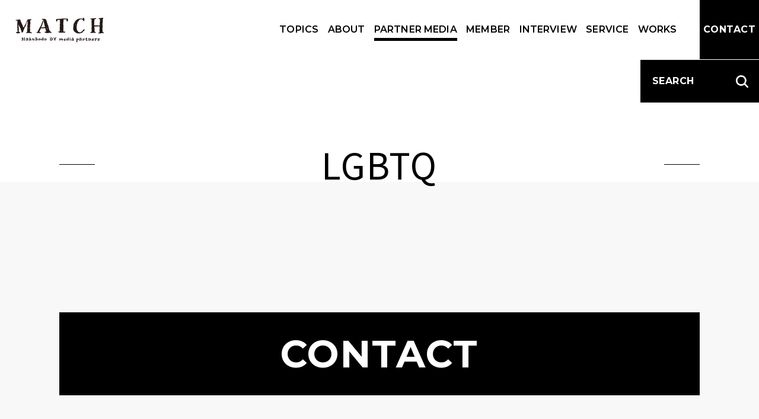

--- FILE ---
content_type: text/html; charset=UTF-8
request_url: https://hakuhodody-match.com/partner/lgbtq
body_size: 24933
content:

<!DOCTYPE html>
<html lang="ja" class="">
<head>
            <script async src="https://www.googletagmanager.com/gtag/js?id=UA-171038422-1"></script>
        <script>
            window.dataLayer = window.dataLayer || [];
            function gtag(){dataLayer.push(arguments);}
            gtag('js', new Date());

            gtag('config', 'UA-171038422-1');
        </script>

    
    <meta charset="utf-8">
    <link rel="apple-touch-icon" sizes="180x180" href="/apple-touch-icon.png">
    <link rel="icon" type="image/png" sizes="32x32" href="/favicon-32x32.png">
    <link rel="icon" type="image/png" sizes="16x16" href="/favicon-16x16.png">

    <meta http-equiv="X-UA-Compatible" content="IE=edge">
    <meta name="viewport" content="width=device-width, initial-scale=1">

    <!-- <link href="https://fonts.googleapis.com/css2?family=Montserrat:wght@600;700&family=Noto+Sans+JP&family=Sawarabi+Mincho&display=swap" rel="stylesheet"> -->
    <style>
.Loading {
  position: fixed;
  top: 0;
  left: 0;
  width: 100%;
  height: 100vh;
  z-index: 1000;
  display: flex;
  justify-content: center;
  align-items: center;
  pointer-events: none;
}

.Loading__img {
  width: 40px;
  height: 40px;
  border-radius: 20px 20px;
  border: 3px solid rgba(0, 0, 0, 0.5);
  border-bottom-color: transparent;

  animation-name: rotation;
  animation-duration: .6s;
  animation-timing-function: linear;
  animation-iteration-count: infinite;
}
    </style>

    <link rel="stylesheet" href="//hakuhodody-match.com/cms/wp-content/themes/match/assets/css/style.css?1145043464">

    
	<!-- This site is optimized with the Yoast SEO plugin v14.2 - https://yoast.com/wordpress/plugins/seo/ -->
	<title>LGBTQ - 博報堂DYメディアパートナーズ MATCH</title>
	<meta name="robots" content="index, follow" />
	<meta name="googlebot" content="index, follow, max-snippet:-1, max-image-preview:large, max-video-preview:-1" />
	<meta name="bingbot" content="index, follow, max-snippet:-1, max-image-preview:large, max-video-preview:-1" />
	<link rel="canonical" href="https://hakuhodody-match.com/partner/lgbtq" />
	<meta property="og:locale" content="ja_JP" />
	<meta property="og:type" content="article" />
	<meta property="og:title" content="LGBTQ - 博報堂DYメディアパートナーズ MATCH" />
	<meta property="og:url" content="https://hakuhodody-match.com/partner/lgbtq" />
	<meta property="og:site_name" content="博報堂DYメディアパートナーズ MATCH" />
	<meta property="og:image" content="https://hakuhodody-match.com/cms/wp-content/uploads/2020/07/ogp.png" />
	<meta property="og:image:width" content="1200" />
	<meta property="og:image:height" content="630" />
	<meta name="twitter:card" content="summary_large_image" />
	<script type="application/ld+json" class="yoast-schema-graph">{"@context":"https://schema.org","@graph":[{"@type":"WebSite","@id":"https://hakuhodody-match.com/#website","url":"https://hakuhodody-match.com/","name":"\u535a\u5831\u5802DY\u30e1\u30c7\u30a3\u30a2\u30d1\u30fc\u30c8\u30ca\u30fc\u30ba MATCH","description":"\u96d1\u8a8c\u7de8\u96c6\u90e8\u306e\u77e5\u898b\u3092\u3001\u30a2\u30a4\u30c7\u30a2\u306e\u767a\u706b\u70b9\u306b\u3059\u308b\u30bd\u30ea\u30e5\u30fc\u30b7\u30e7\u30f3\u30c1\u30fc\u30e0\u3001MATCH","potentialAction":[{"@type":"SearchAction","target":"https://hakuhodody-match.com/?s={search_term_string}","query-input":"required name=search_term_string"}],"inLanguage":"ja"},{"@type":"CollectionPage","@id":"https://hakuhodody-match.com/partner/lgbtq#webpage","url":"https://hakuhodody-match.com/partner/lgbtq","name":"LGBTQ - \u535a\u5831\u5802DY\u30e1\u30c7\u30a3\u30a2\u30d1\u30fc\u30c8\u30ca\u30fc\u30ba MATCH","isPartOf":{"@id":"https://hakuhodody-match.com/#website"},"inLanguage":"ja"}]}</script>
	<!-- / Yoast SEO plugin. -->


<link rel='stylesheet' id='contact-form-7-css'  href='https://hakuhodody-match.com/cms/wp-content/plugins/contact-form-7/includes/css/styles.css?ver=5.1.9' type='text/css' media='all' />
<link rel='stylesheet' id='contact-form-7-confirm-css'  href='https://hakuhodody-match.com/cms/wp-content/plugins/contact-form-7-add-confirm/includes/css/styles.css?ver=5.1' type='text/css' media='all' />
<script type='text/javascript' src='https://hakuhodody-match.com/cms/wp-includes/js/jquery/jquery.js?ver=1.12.4-wp'></script>
<script type='text/javascript' src='https://hakuhodody-match.com/cms/wp-includes/js/jquery/jquery-migrate.min.js?ver=1.4.1'></script>
</head>

<body class="archive tax-category_partner term-lgbtq term-338">
        
    <div class="Loading">
        <div class="Loading__img"></div>
    </div>

    <header class="Header">
        <h1 class="HeaderLogo">
            <a href="/">
                <img class="HeaderLogo__img" srcset="//hakuhodody-match.com/cms/wp-content/themes/match/assets/images/common/logo-match.png,
                    //hakuhodody-match.com/cms/wp-content/themes/match/assets/images/common/logo-match@2x.png 2x"
                    src="//hakuhodody-match.com/cms/wp-content/themes/match/assets/images/common/logo-match.png" alt="MATCH Hakuhodo DY media partners">
            </a>
        </h1>

        <nav class="Nav">
            <ul class="NavList">
                <li class="NavListItem " data-namespace="topics"><a href="/topics" class="NavListItem__a">TOPICS</a></li>
                <li class="NavListItem " data-namespace="about"><a href="/about" class="NavListItem__a">ABOUT</a></li>
                <li class="NavListItem NavListItem--current" data-namespace="partner"><a href="/partner" class="NavListItem__a">PARTNER MEDIA</a></li>
                <li class="NavListItem " data-namespace="member"><a href="/member" class="NavListItem__a">MEMBER</a></li>
                <li class="NavListItem " data-namespace="interview"><a href="/interview" class="NavListItem__a">INTERVIEW</a></li>
                <li class="NavListItem" data-namespace="service"><a href="/#service" class="NavListItem__a">SERVICE</a></li>
                <li class="NavListItem " data-namespace="works"><a href="/works" class="NavListItem__a">WORKS</a></li>
            </ul>
        </nav>

        <a href="/contact" class="BtnHeaderContact">
            <span>CONTACT</span>
        </a>

        <div class="SearchBox">
            <div class="SearchBox__label">SEARCH</div>
            <div class="SearchBox__input">
                <input type="text">
            </div>
            <button class="BtnSearchSubmit">
                <img src="//hakuhodody-match.com/cms/wp-content/themes/match/assets/images/common/icon--search.png" alt="">
            </button>
        </div>

    </header>
    <div class="SpMenu">
        <div class="SpMenuHeight">
            <div class="SpMenuContent">
                <div class="SpMenuContent__head">
                    <div class="HeaderLogo">
                        <a href="/">
                            <img class="HeaderLogo__img" srcset="//hakuhodody-match.com/cms/wp-content/themes/match/assets/images/common/logo-match--white.png,
                                //hakuhodody-match.com/cms/wp-content/themes/match/assets/images/common/logo-match--white@2x.png 2x"
                                src="//hakuhodody-match.com/cms/wp-content/themes/match/assets/images/common/logo-match--white.png" alt="MATCH Hakuhodo DY media partners">
                        </a>
                    </div>
                </div>

                <ul class="SpMenuList">
                    <li class="SpMenuListItem">
                        <a href="/topics">TOPICS</a>
                    </li>
                    <li class="SpMenuListItem">
                        <a href="/about">ABOUT</a>
                    </li>
                    <li class="SpMenuListItem">
                        <a href="/partner">PARTNER MEDIA</a>
                    </li>
                    <li class="SpMenuListItem">
                        <a href="/member">MEMBER</a>
                    </li>
                    <li class="SpMenuListItem">
                        <a href="/interview">INTERVIEW</a>
                    </li>
                    <li class="SpMenuListItem">
                        <a href="/#service">SERVICE</a>
                    </li>
                    <li class="SpMenuListItem">
                        <a href="/works">WORKS</a>
                    </li>
                    <li class="SpMenuListItem">
                        <a href="/contact">CONTACT</a>
                    </li>
                </ul>
                <div class="SpMenuSearch">
                    <div class="SpMenuSearch__title">TAG SEARCH</div>
                    <div class="SpMenuSearch__body">
                        <div class="SpMenuSearch__input">
                            <input type="text" id="SpMenuInput">
                        </div>
                        <button class="BtnSpSearch">
                        <img src="//hakuhodody-match.com/cms/wp-content/themes/match/assets/images/common/icon--search.png" alt="">
                        </button>
                    </div>
                </div>
            </div>

        </div>
    </div>

    <button class="BtnToggleMenu">
        <span class="BtnToggleMenuIcon">
            <span class="BtnToggleMenuIcon__row"></span>
            <span class="BtnToggleMenuIcon__row"></span>
            <span class="BtnToggleMenuIcon__row"></span>
        </span>
    </button>

    <main class="Main">
        <div class="wrapper" data-barba="wrapper">
<div data-barba="container" data-barba-namespace="partner">
    <div class="CommonWidth">
        <div class="CommonWidth__inner">
            <div class="CommonPageTitle">
                <h1 class="PageHeading PageHeading--ja">
                    LGBTQ                </h1>
            </div>
        </div>
    </div>

            
</div>


        </div><!-- / .wrapper -->
    </main>

    <div class="ConversionArea">
        <div class="CommonWidth">
            <div class="CommonWidth__inner">
                <a href="/contact" class="BtnConversionLink"><span>CONTACT</span></a>
            </div>
        </div>
    </div>

    <footer class="Footer">
        <div class="FooterLogo">
            <a href="/">
                <img class="FooterLogo__img" srcset="//hakuhodody-match.com/cms/wp-content/themes/match/assets/images/common/logo-match--white.png,
                    //hakuhodody-match.com/cms/wp-content/themes/match/assets/images/common/logo-match--white@2x.png 2x"
                    src="//hakuhodody-match.com/cms/wp-content/themes/match/assets/images/common/logo-match--white.png" alt="MATCH Hakuhodo DY media partners">
            </a>
        </div>
        <nav class="FooterNav">
            <ul class="FooterNavList">
                <li class="FooterNavListItem"><a href="/topics" class="FooterNavListItem__a">TOPICS</a></li>
                <li class="FooterNavListItem"><a href="/about" class="FooterNavListItem__a">ABOUT</a></li>
                <li class="FooterNavListItem"><a href="/partner" class="FooterNavListItem__a">PARTNER MEDIA</a></li>
                <li class="FooterNavListItem"><a href="/member" class="FooterNavListItem__a">MEMBER</a></li>
                <li class="FooterNavListItem"><a href="/interview" class="FooterNavListItem__a">INTERVIEW</a></li>
                <li class="FooterNavListItem"><a href="/#service" class="FooterNavListItem__a">SERVICE</a></li>
                <li class="FooterNavListItem"><a href="/works" class="FooterNavListItem__a">WORKS</a></li>
                <li class="FooterNavListItem"><a href="/contact" class="FooterNavListItem__a">CONTACT</a></li>
            </ul>
        </nav>
    </footer>

    <div class="Transition">
        <div class="Transition__back"></div>
        <div class="Transition__front"></div>
    </div>

    <div class="check-res"></div>

    
    <div class="PreloadWebfont">
        #
        ＆＆Premium2023年、日本人の過半数は50歳以上に2050年20代20代後半～40代前半の女性20代男子2度のホームベーカリーブーム仕掛人30代365日Vゾーン40代メンズ40歳からの投資50代50代コーデ50代のおしゃれ50代の髪型50代ヘアスタイル50歳代女性富裕層60代コラボ服60代マーケティング60歳代女性富裕層AERAAERA STYLE MAGAZINEAIAR・VR(ミラーワールド)BBQBE-PALBeginbetter lifeBicycle ClubBITEKICasa BRUTUSCCCCD・レコードCHANTOCHANTO WEBCSRCSR活動DELISH KITCHENDIMEDIYECéclateclatmagainejpESGEVEVENFIGAROFRaUFXGO OUTJマダムJマダムのおしゃれKADOKAWAKazikodomoeLaLa BeginLEONMAQUIAMAQUIA ONLINEMartMEN'S NON-NOMEN’S  EXMERYmi-molletMOENBANewsweekNewtypeNumberOggiOLOLが好きなエンターテインメントOZmallPEAKSPenPriPriパレットReライフ.netRolling Stone JapanSafariSDGsSEXsippoSNSSNSキャンペーンSPURSPUR.jpSUVTarzanTIMELINETOKYO CALENDERVERYVODWEBWEBザテレビジョンWEBマンガWIREDYoutubeZ世代アーティストアートアーリーアダプターアーリーマジョリティアイデアアイドルアウトドアアウトドア・キャンプアエラアエラスタイルマガジンアクティブシニアアスペルガー症候群アスリートあそびアッパーアニソンアニメアフターコロナアプリアプリデータ活用アマプラアメリカアラフィーアンチエイジングアンドアンドプレミアムあんふぁんイーブンいいモノイタリアイノベーションイベントイベント事業イン⇄アウトインクルーシブ教育インスタグランマインタビューインテリアインフルエンサーウィスキーウェディングヴェリーウェルビーイングエグゼクティブエグゼクティブアカデミーエグゼティブライフエクラエクラ売れエクラ華組エコエシカルエステエッセイエブリーエンターテインメントエンタメエンパワメントオーガニックオーガニックコスメおうちキャンプおうち時間おじさんオズモールオッジおでかけ体験おもてなしおもてなしごはんオリンピックオンオフ兼用オンラインサロンお取り寄せお弁当レシピお洒落ゴルファーお笑いお酒お金お金じゃなくてセンスですカーサブルータスガジェットカジュアルの着こなしカヌーカリフォルニアカルチャーカルチャースクールきちんと見えるキッチン雑貨きものキャラクターキャリアキャンピングカーキャンプぎゅってキレイきれいめファッショングッズグッドプライスクラウドファンディングクラシックグラビアクラフトグランピングクルーザークルマグルメグレーゾーンゲームケアシニアゴーアウトコーチングコスメコスメサンプリングこだわりこどもコドモエコミュニティゴルフゴルフビジネスこれさえあればコロナ時代の働き方コンサバコンデナストサイエンスサイクリングサイレントマジョリティサスティナブルザテレビジョンサファリサブカルサブスクサライサライ.jpサラリーマンサラリーマンのホンネサロンサンキュ！シェアシェフシッポシニアジャケパンシャンパンシュプールショッピングショップシルバーヘアスーツスーツオブザイヤースイーツスキンケアスターツ出版スタンダードステータスストリーミングストレッチスパ！スポーツスポーツビジネスずぼらずぼらメイクセカンドキャリアセカンドライフセレクトショップソロキャンソロトレッキングターザンダイエットダイバーシティダイムタイムラインダウニーで床を拭くタバコたまごクラブたまひよタワーマンションチームJマダムちょい不良ツギノジダイデートディープテックテイクアウトていねいな暮らしディンクステクノロジーデザインデザイン・グラフィックデリッシュキッチンデリバリーテレビテントテント泊トモニテドラマトレーニングトレンドなかまぁるナチュラルライフナンバーニュースニュースタンダードニュータイプネオクリーン男子ネコ・パブリッシングネトフリハイキングバイシクルクラブハイジュエリーハイスペックバスケバッグハッピーエイジングパティシエパパの育児パリバリキャリパリジェンヌハワイハンドメイドピークスビーパルビールビギンビギンマーケットビジネスビジネスの着こなしビジネスパーソンビジネスマンビストロビューティーひよこクラブファッションファミリーファミリーキャンプファミリーマーケットフィガロフィギュアスケートフェスフェムテックブッシュクラフトフューチャーズ・リテラシー(未来のリテラシー)ブライダルフラウフラリーマンフランスブランドブランドアイテムブランド研究プリプリパレットプレイリストフレイルプレジャーボートプログラミング教育ベーシックペットオーナーベネッセベランピングヘルスケアボーイな女ほっと一息ホテルホンモノマートマウンテンギアマウンテンバイクマガジンハウスマキアマタニティコーデマナーマネーマネジメントママママの元気が家族の元気マママーケティングママ友マリーナマリンスポーツマンガミーハースポーツ観戦ミツキのヤミツキミドルエイジミドルシニアミモレミュージシャンメディアメリーメンズ・エグゼクティブメンズコスメメンズノンノメンズノンノモデルメンズライクメンズ美容メンテナンスメンノンモードの冒険モエモテるオヤジモデルの私服モノモノ作りの現場モノ語りモバイルやりくりヤングケアラーユニクロユニセックスヨットライブライブコマースライフシフトライフスタイルライフハックラグジュアリーラグジュアリーライフラグジュアリー美容ララビギンランランドスケープランドネリアルファッションリクルーティングリサーチリッチリノベリモートワークリモートワークあるあるリライフネットルールルクルーゼをファッションアイテムに変えたレオンレシピレストランレモンローカルロードバイクローリングストーンロングトレイルワーママワイヤードワイン一汁一菜一流一生もの三ツ中三ツ中 菜津美三世代三栄三浦三浦一夫上野上野拓朗不動産世界世界文化社中国中央公論新社中学受験中小企業中年主婦主婦と生活社九州乳幼児予約サービス事業承継五十嵐五十嵐真奈京都人人工知能・AI今尾今尾朝子今川今川 綾音介護介護サービス介護ポストセブン介護予防介護従事者（ケアワーカー）介護施設紹介介護食仕事仕事・キャリア仕事も育児もMyStyle仮想通貨仲のいい夫婦伊藤伊藤かおり会社員伝統工芸住まい住宅佐藤佐藤安那保育保育の悩み保育園保育士保護者個性健康健康法傑作モノ働き方働くMartミセス働く人働く女性元祖コストコＩＫＥＡの伝道師光文社光木光木拓也児童文学共働き共創兵庫兵庫真帆子内田さやか写真出世出会い出前授業出産別注別注商品副業加藤加藤由盛動画化粧品開発北欧北海道医療千葉千葉由希子半径5ｍの幸せ収納収納上手受験名もなき家事名作品格カジュアル商品化困りごと園児在宅介護地域包括ケア地方創生地方移住地方自治体塩谷塩谷 薫声優夕食外交多様性夜の街大人カジュアル大人の服好き大人男女天体観測夫夫婦夫婦の取扱説明書夫婦の役割分担女性女性の生き方好印象好感度妊娠妊娠・からだ妊娠・出産妊活妊活たまごクラブ妊活の教科書婚活婚活をナナメから婦人公論婦人公論 女性の生き方研究所嫌われないおじさん子ども子どもの健康子育て学校学習障害安くていいモノ安田安田 典人定番定番名品宝島社家事家事・育児家事代行サービス家庭家庭画報家庭菜園家族家族の介護家電家飲み富裕層富裕層コミニティ富貴富貴大輔専属モデル小学生小学生のトレンド小学生の子を持つ親小学館小松小松伸司小説展覧会山口山口博久山本山本晃弘山本沙織山登り山際山際健太岡崎岡﨑奈穂子川良川良咲子工藤工藤佳子平山平山彩子平澤平澤香苗年収年金幸せな生活幼児教育幼稚園店頭サイネージ店頭誘導庭建築復職準備恋愛恋愛・結婚恋活悩み意識の高い人戸田戸田 史手作り手土産扶桑社投機投資拠り所は読者のインサイト持続可能掃除政治教育文藝春秋料理新しい美容の価値観新聞メディア旅旅行会社日之出出版日本の文化日用品日紫喜日紫喜 康一郎昆虫採集星野星野学映画昼膳時短時短美容時計時計Begin時間のやりくり暮らし有路有路直生服好き朝日中高生新聞朝日学生新聞社朝日小学生新聞朝日新聞出版朝日新聞社朝比奈朝比奈耕太朝食未就学児未来本田本田 麻己本音杉本杉本崇東カレ東京カレンダー東京すくすく東京の街東京女性マーケティング東京新聞松島松島倫明松浦松浦祐子根岸根岸英行格好いいオトナ桃屋の辛そうで辛くないラー油を発掘森森田森田智美森祐美植村植村 浩志楽器榊原榊原達弥横山横山恵子歌舞伎母と娘気になる子水上水上貴夫沢木沢木 拓也注意欠如・多動症洋楽洗えるワンピース洗濯海消費者インサイト研究港区港区おじさん港区女子源嶋源嶋さやか演劇漫画焚き火父親の育児特別な経験特別支援教育犬犬飼犬飼孝司独身猫献立王道環境・エコロジー生き方生地生活情報生活習慣生涯の趣味男子美容療育癒し発達発達凸凹発達支援発達障害登山白泉社相続相続会議着こなし着回し1週間知育知育遊び石井石井洋磯崎磯崎こず恵社交神下神下敬子私らしい結婚私らしさ竹下竹下充筋トレ節税米谷米谷明子糖質OFF素敵なあの人終活経営者経済結婚絵本絶景遺産美味遺産美女美容美的美的.com美食老後資金育児育成腕乗せ腕時計自然自然観察自転車自閉スペクトラム症自閉症舵舵社芝崎芝崎信明花英語コンテンツ菅原菅原千遥菊池菊池功落語薪ストーブ藤森藤森三奈裏技複業西尾西尾洋一西海岸親の介護親子角角清人評判のいい服認知症読売グループ読者モデル講談社豪邸買い物資産資産運用超富裕層車中泊軽井沢近藤近藤多喜子逆転美容通信販売通勤通勤コーデ週刊SPA!運動違いのわかる女邦楽都市・スマートシティ配信酒金沢鈴木鈴木貴子鉄道長内長内育子門野門野隆関関和子関龍彦障害隠れ家集英社雑誌雑貨雨の日の過ごし方音楽額額奈緒子願望実現ビューティ食事会食育飲む日焼け止め高所得高級麻坂麻坂博史    </div>


    <script
  crossorigin="anonymous"
  src="https://polyfill.io/v3/polyfill.min.js?features=default%2CArray.prototype.find%2CIntersectionObserver"
></script>

    <script src="https://ajax.googleapis.com/ajax/libs/webfont/1.6.26/webfont.js"></script>
    <script>
        WebFont.load({
            google: {
                families: ['Montserrat:600,700', 'Noto+Sans+JP', 'Sawarabi+Mincho']
            }
        });
    </script>


    <script type="text/javascript"><!--
    window.url_website = "//hakuhodody-match.com";
    window.url_template = "//hakuhodody-match.com/cms/wp-content/themes/match";
    // -->
    </script>
    <script src="//hakuhodody-match.com/cms/wp-content/themes/match/assets/js/app.js"></script>
    
<script type='text/javascript'>
/* <![CDATA[ */
var wpcf7 = {"apiSettings":{"root":"https:\/\/hakuhodody-match.com\/wp-json\/contact-form-7\/v1","namespace":"contact-form-7\/v1"}};
/* ]]> */
</script>
<script type='text/javascript' src='https://hakuhodody-match.com/cms/wp-content/plugins/contact-form-7/includes/js/scripts.js?ver=5.1.9'></script>
<script type='text/javascript' src='https://hakuhodody-match.com/cms/wp-includes/js/jquery/jquery.form.min.js?ver=4.2.1'></script>
<script type='text/javascript' src='https://hakuhodody-match.com/cms/wp-content/plugins/contact-form-7-add-confirm/includes/js/scripts.js?ver=5.1'></script>
</body>
</html>

--- FILE ---
content_type: text/css
request_url: https://hakuhodody-match.com/cms/wp-content/themes/match/assets/css/style.css?1145043464
body_size: 49682
content:
@charset "UTF-8";html{margin:0;padding:0;outline:0;border:0;background:0 0;vertical-align:baseline;font-weight:400;font-size:62.5%;line-height:1}abbr,address,article,aside,audio,blockquote,body,canvas,caption,cite,code,dd,del,details,dfn,div,dl,dt,em,fieldset,figcaption,figure,footer,form,h1,h2,h3,h4,h5,h6,header,hgroup,i,iframe,ins,kbd,label,legend,li,mark,menu,nav,object,ol,p,pre,q,samp,section,small,span,sub,summary,sup,table,tbody,td,tfoot,th,thead,time,tr,ul,var,video{margin:0;padding:0;outline:0;border:0;background:0 0;vertical-align:baseline;font-weight:400;font-size:100%}img{margin:0;padding:0;outline:0;border:0;background:0 0;vertical-align:bottom;font-size:100%}article,aside,details,figcaption,figure,footer,header,hgroup,menu,nav,section{display:block}ol,ul{list-style:none}blockquote,q{quotes:none}blockquote:after,blockquote:before{content:'';content:none}q:after,q:before{content:'';content:none}a{margin:0;padding:0;background:0 0;text-decoration:none;font-size:100%}a img{border:none}a:focus{outline:0}button:focus{outline:0}ins{background-color:#ff9;color:#000;text-decoration:none}mark{background-color:#ff9;color:#000;font-weight:700;font-style:italic}del{text-decoration:line-through}abbr[title],dfn[title]{border-bottom:1px dotted;cursor:help}table{border-spacing:0;border-collapse:collapse}hr{display:block;margin:1em 0;padding:0;height:1px;border:0;border-top:1px solid #ccc}table{border-collapse:collapse;border-spacing:0}fieldset,img{border:0}address,caption,cite,code,dfn,em,th,var{font-style:normal;font-weight:400}*{box-sizing:border-box}a{color:#000}button{cursor:pointer;border-radius:0;border:none;padding:0;margin:0}input{margin:0;padding:0}@keyframes rotation{0%{transform:rotate(0)}50%{transform:rotate(180deg)}100%{transform:rotate(360deg)}}html{font-size:62.5%;height:100%}body{font-size:14px;font-size:1.4rem;background-color:#fff;color:#000;height:100%;letter-spacing:.12em;-webkit-font-smoothing:antialiased;-moz-osx-font-smoothing:grayscale;-webkit-text-size-adjust:none;overflow-x:hidden;overflow-y:scroll;margin:0;padding:0;text-align:left}button{background:0 0}.show-pc{display:block}@media screen and (max-width:970px){.show-pc{display:none}}.show-sp{display:none}@media screen and (max-width:970px){.show-sp{display:block}}p{font-size:2rem}.img-lazy,.img-lazy-hide{opacity:0;transition:opacity .5s cubic-bezier(.445,.05,.55,.95)}.img-lazy-hide.loaded,.img-lazy.loaded{opacity:1}.font-size-32{font-size:32px;font-size:3.2rem}.font-size-22{font-size:22px;font-size:2.2rem}.font-size-20{font-size:20px;font-size:2rem}.font-size-18{font-size:18px;font-size:1.8rem}.font-size-16{font-size:16px;font-size:1.6rem}.font-size-12{font-size:12px;font-size:1.2rem}.font-def,body{font-family:'Sawarabi Mincho',serif}.MiniTag,.PreloadWebfont,.Tag,.TagListSmall span,.font-sans{font-family:'Noto Sans JP',sans-serif}.Copyright,.FooterNavListItem__a,.NavListItem__a,.font-montserrat--regular{font-family:Montserrat,sans-serif;font-weight:600;letter-spacing:.01em;font-style:normal}.ArticleBlock__title span,.BtnConversionLink span,.BtnHeaderContact span,.BtnPager span,.BtnRect span,.CenterHeading__inner,.CreditListItem__potition,.Date,.Form input[type=button],.Form input[type=submit],.Form label,.Form label span,.GridItemClient__title,.GridLink span,.PageHeading,.RTE ol li::before,.RectHeading span,.SearchBox__label,.ServiceListItem__index,.SpMenuListItem a,.SpMenuSearch__title,.TagListSmall__title,.font-montserrat--bold{font-family:Montserrat,sans-serif;font-weight:700;letter-spacing:.03em;font-style:normal}.Tag{color:#233d91;font-size:48px;line-height:1;position:relative}.Tag:not([data-touch]):hover .Tag__hover{width:100%;transition:width .3s cubic-bezier(.19,1,.22,1)}@media screen and (max-width:970px){.Tag{font-size:24px}}.Tag__text{position:relative;display:block;padding:5px 25px 10px 8px;white-space:nowrap}@media screen and (max-width:970px){.Tag__text{padding:3px 12px 5px 4px}}.Tag__hover{background-color:#233d91;position:absolute;top:0;left:0;width:0;overflow:hidden;height:100%;display:block;transition:width .4s cubic-bezier(1,0,0,1);pointer-events:none}.Tag__hover .MiniTag__text,.Tag__hover .Tag__text{color:#fff}.TagCloudSimple{margin-left:-5px;margin-right:-5px;margin-bottom:-8px;display:flex;flex-wrap:wrap;justify-content:flex-start}.MiniTag{display:block;position:relative;margin-right:9px;margin-bottom:8px;font-size:1.8rem;line-height:1;letter-spacing:.05em}.MiniTag:not([data-touch]):hover .Tag__hover{width:100%;transition:width .3s cubic-bezier(.19,1,.22,1)}@media screen and (max-width:970px){.MiniTag{font-size:1rem;margin-right:3px;margin-bottom:4px;letter-spacing:.04em}}.MiniTag__text{white-space:nowrap;position:relative;display:inline-block;padding:5px}@media screen and (max-width:970px){.MiniTag__text{padding:3px}}.MiniTag--current{pointer-events:none}.MiniTag--current .Tag__hover{width:100%}.Pager{display:flex;justify-content:space-between;margin-top:88px;margin-bottom:100px;align-items:center}@media screen and (max-width:970px){.Pager{margin-top:50px;margin-bottom:50px}}.Pager--no-paging{margin-top:0}.Article+.Pager{margin-top:113px}@media screen and (max-width:970px){.Article+.Pager{margin-top:65px}}.Related+.Pager{margin-top:182px}@media screen and (max-width:970px){.Related+.Pager{margin-top:50px}}.Related--partner+.Pager{margin-top:150px}@media screen and (max-width:970px){.Related--partner+.Pager{margin-top:50px}}.BtnPager{display:inline-block;width:480px;height:70px;line-height:70px;background-color:#fff;text-align:center;position:relative}.BtnPager::before{content:'';display:block;position:absolute;left:0;top:0;width:0;height:100%;background-color:#000;transition:width .4s cubic-bezier(.19,1,.22,1)}.BtnPager span{font-size:2.4rem;color:#000;position:relative}.BtnPager::after{content:'';display:block;position:absolute;box-sizing:border-box;top:0;left:0;width:100%;height:100%;pointer-events:none;border:1px solid #000}@media screen and (max-width:1312px){.BtnPager{width:36.58537vw}}.BtnPager:not([data-touch]):hover::before{transition:width .2s cubic-bezier(.19,1,.22,1);width:100%}.BtnPager:not([data-touch]):hover span{transition:color .2s cubic-bezier(.19,1,.22,1);color:#fff}@media screen and (max-width:970px){.BtnPager{width:140px;height:35px;line-height:33px}.BtnPager span{font-size:1rem}}.BtnPager--disabled{opacity:0;pointer-events:none}.BtnPagerCenter{width:50px;height:50px;display:block;position:relative}@media screen and (max-width:970px){.BtnPagerCenter{transform:scale(.5)}}.BtnPagerCenter__row{display:block;width:100%;height:11px;position:absolute;left:0}.BtnPagerCenter__row:first-child{top:0}.BtnPagerCenter__row:nth-child(2){top:20px}.BtnPagerCenter__row:last-child{bottom:0;height:10px}.BtnPagerCenter__row::after,.BtnPagerCenter__row::before{content:'';height:100%;position:absolute;background-color:#000;display:block;top:0}.BtnPagerCenter__row::before{width:11px;left:0}.BtnPagerCenter__row::after{width:30px;right:0}.PageHeading{font-size:6rem;text-align:center;position:relative}.PageHeading::after,.PageHeading::before{content:'';position:absolute;top:50%;width:60px;height:1px;background-color:#000}.PageHeading::before{left:0}.PageHeading::after{right:0}@media screen and (max-width:970px){.PageHeading{font-size:3rem}.PageHeading::after,.PageHeading::before{width:30px}}.PageHeading--ja{font-family:'Noto Sans JP',sans-serif!important;font-weight:400}.PageHeading--small{font-size:2.8rem}@media screen and (max-width:970px){.PageHeading--small{font-size:1.4rem}}.CenterHeading{text-align:center;margin-left:-37px;margin-right:-37px;position:relative}.CenterHeading::after{content:'';display:block;position:absolute;left:50%;transform:translate(-50%,0);bottom:0;width:calc(33.33% - 74px);height:10px;background-color:#000}@media screen and (max-width:970px){.CenterHeading{margin-left:0;margin-right:0}.CenterHeading::after{width:175px;height:5px}}.CenterHeading__inner{font-size:3.6rem;white-space:nowrap;display:inline-block;padding:0 0 26px 0;position:relative}@media screen and (max-width:970px){.CenterHeading__inner{font-size:1.8rem;padding:0 0 13px 0}}.RectHeading{margin-bottom:20px}.RectHeading span{font-size:2.4rem;color:#fff;display:inline-block;height:40px;line-height:40px;background-color:#000;padding:0 20px}@media screen and (max-width:970px){.RectHeading{margin-bottom:10px}.RectHeading span{font-size:1.6rem;height:24px;line-height:25px;padding:0 10px}}.RectHeading--blue span{background-color:#233d91}.Notfound{margin-top:100px;padding-bottom:200px}.Notfound__text{font-size:2rem;line-height:1.5;text-align:center}@media screen and (max-width:970px){.Notfound__text{font-size:1.6rem;padding:0 16px}}.BtnRect{display:inline-block;height:80px;line-height:80px;box-sizing:border-box;padding:0 20px;letter-spacing:.06em;position:relative}.BtnRect::before{content:'';display:block;position:absolute;left:0;top:0;width:0;height:100%;background-color:#000;transition:width .4s cubic-bezier(.19,1,.22,1)}.BtnRect span{font-size:2.4rem;color:#000;position:relative;transition:color .4s cubic-bezier(.19,1,.22,1)}.BtnRect::after{content:'';display:block;position:absolute;box-sizing:border-box;top:0;left:0;width:100%;height:100%;pointer-events:none;border:1px solid #000}.BtnRect:not([data-touch]):hover::before{transition:width .2s cubic-bezier(.19,1,.22,1);width:100%}.BtnRect:not([data-touch]):hover span{transition:color .2s cubic-bezier(.19,1,.22,1);color:#fff}@media screen and (max-width:970px){.BtnRect{height:40px;line-height:40px}.BtnRect span{font-size:1.4rem}}.BtnRect--full{width:100%;text-align:center}@media screen and (max-width:970px){.BtnRect--sp-full{width:100%;text-align:center}}.Header{height:200px;background-color:#fff;display:flex;justify-content:space-between;padding:0 200px 0 3vw;position:fixed;top:0;left:0;width:100%;z-index:11}@media screen and (max-width:1400px){.Header{height:100px;padding:0 100px 0 2vw}}@media screen and (min-width:1920px){.Header{padding:0 200px 0 128px}}@media screen and (max-width:970px){.Header{padding:0 100px 0 16px}}.HeaderLogo{width:300px;height:100%;display:flex;align-items:center;opacity:0;transform:scale(1.1)}@media screen and (max-width:1400px){.HeaderLogo{width:150px}}.SpMenu .HeaderLogo{opacity:1!important}.HeaderLogo__img{width:100%;height:auto;display:block}@media screen and (max-width:970px){.Nav{display:none}}.NavList{display:flex;height:100%;margin-right:5vw}@media screen and (max-width:1400px){.NavList{margin-right:3vw}}@media screen and (min-width:1920px){.NavList{margin-right:190px}}.NavListItem{height:100%;display:flex;align-items:center}.NavListItem:not(:first-child){margin-left:1.5vw}@media screen and (max-width:1400px){.NavListItem:not(:first-child){margin-left:1.2vw}}@media screen and (min-width:1920px){.NavListItem:not(:first-child){margin-left:40px}}.NavListItem--current .NavListItem__a::after{height:5px}.NavListItem__a{font-size:1.6rem;display:block;position:relative;padding:10px 0;opacity:0;margin-top:14px}.NavListItem__a::after{content:'';display:block;position:absolute;width:100%;height:0;background-color:#000;left:0;bottom:-1px;pointer-events:none;transition:.38s cubic-bezier(.19,1,.22,1);backface-visibility:hidden}.NavListItem__a:not([data-touch]):hover::after{height:5px}.BtnHeaderContact{position:absolute;right:0;top:0;width:200px;height:200px;background-color:#000;display:flex;align-items:center;justify-content:center;transform:translate(100%,0)}.BtnHeaderContact::before{content:'';display:block;position:absolute;left:1px;top:1px;width:0;height:calc(100% - 2px);background-color:#fff;transition:width .4s cubic-bezier(.19,1,.22,1)}.BtnHeaderContact span{font-size:2.4rem;color:#fff;position:relative;transition:color .4s cubic-bezier(.19,1,.22,1)}.BtnHeaderContact:not([data-touch]):hover::before{transition:width .2s cubic-bezier(.19,1,.22,1);width:calc(100% - 2px)}.BtnHeaderContact:not([data-touch]):hover span{transition:color .2s cubic-bezier(.19,1,.22,1);color:#000}@media screen and (max-width:1400px){.BtnHeaderContact{width:100px;height:100px}.BtnHeaderContact span{font-size:1.6rem}}@media screen and (max-width:970px){.BtnHeaderContact{display:none}}.Header--fadein .HeaderLogo{transition:opacity .5s cubic-bezier(.19,1,.22,1),transform .5s cubic-bezier(.19,1,.22,1);opacity:1;transform:scale(1)}.Header--fadein .NavListItem:nth-child(1) .NavListItem__a{transition:opacity .4s cubic-bezier(.19,1,.22,1) 0s,margin-top .4s cubic-bezier(.19,1,.22,1) 0s;opacity:1;margin-top:0}.Header--fadein .NavListItem:nth-child(2) .NavListItem__a{transition:opacity .4s cubic-bezier(.19,1,.22,1) 50ms,margin-top .4s cubic-bezier(.19,1,.22,1) 50ms;opacity:1;margin-top:0}.Header--fadein .NavListItem:nth-child(3) .NavListItem__a{transition:opacity .4s cubic-bezier(.19,1,.22,1) .1s,margin-top .4s cubic-bezier(.19,1,.22,1) .1s;opacity:1;margin-top:0}.Header--fadein .NavListItem:nth-child(4) .NavListItem__a{transition:opacity .4s cubic-bezier(.19,1,.22,1) .15s,margin-top .4s cubic-bezier(.19,1,.22,1) .15s;opacity:1;margin-top:0}.Header--fadein .NavListItem:nth-child(5) .NavListItem__a{transition:opacity .4s cubic-bezier(.19,1,.22,1) .2s,margin-top .4s cubic-bezier(.19,1,.22,1) .2s;opacity:1;margin-top:0}.Header--fadein .NavListItem:nth-child(6) .NavListItem__a{transition:opacity .4s cubic-bezier(.19,1,.22,1) .25s,margin-top .4s cubic-bezier(.19,1,.22,1) .25s;opacity:1;margin-top:0}.Header--fadein .NavListItem:nth-child(7) .NavListItem__a{transition:opacity .4s cubic-bezier(.19,1,.22,1) .3s,margin-top .4s cubic-bezier(.19,1,.22,1) .3s;opacity:1;margin-top:0}.Header--fadein .BtnHeaderContact{transition:transform .5s cubic-bezier(1,0,0,1) .4s;transform:translate(0,0)}.Header--fadein .SearchBox{transform:translate(0,0)}.Footer{background-color:#000;color:#fff;padding-top:55px}@media screen and (max-width:970px){.Footer{padding-top:27px}}.FooterLogo{width:300px;margin:0 auto 83px auto}@media screen and (max-width:970px){.FooterLogo{width:150px;margin:0 auto 28px auto}}.FooterLogo__img{width:100%;height:auto;display:block}.FooterNav{padding-bottom:34px}.FooterNavList{display:flex;justify-content:center}@media screen and (max-width:970px){.FooterNavList{flex-wrap:wrap;padding:0 20px}}.FooterNavListItem:not(:first-child){margin-left:40px}@media screen and (max-width:970px){.FooterNavListItem{margin-left:10px!important;margin-right:10px!important;margin-bottom:14px}}.FooterNavListItem__a{font-size:1.6rem;color:#fff;position:relative}.FooterNavListItem__a::after{content:'';display:block;position:absolute;left:50%;bottom:-8px;width:100%;height:0;background-color:#fff;transform:translate(-50%,0);transition:.38s cubic-bezier(.19,1,.22,1);backface-visibility:hidden}.FooterNavListItem__a:not([data-touch]):hover::after{height:4px}@media screen and (max-width:970px){.FooterNavListItem__a{font-size:.8rem}}.Copyright{font-size:1.6rem;text-align:center;padding-bottom:34px;padding-top:109px}@media screen and (max-width:970px){.Copyright{font-size:1.2rem;padding-top:17px}}.ConversionArea{background-color:#f8f8f8;padding:220px 0 250px 0}@media screen and (max-width:970px){.ConversionArea{padding:40px 0 40px 0}}.BtnConversionLink{display:block;height:140px;line-height:140px;text-align:center;background-color:#000;position:relative}.BtnConversionLink::before{content:'';display:block;position:absolute;left:0;top:0;width:0;height:100%;background-color:#fff;transition:width .4s cubic-bezier(.19,1,.22,1)}.BtnConversionLink span{font-size:6.4rem;color:#fff;position:relative}.BtnConversionLink::after{content:'';display:block;position:absolute;box-sizing:border-box;top:0;left:0;width:100%;height:100%;pointer-events:none;border:15px solid #000}.BtnConversionLink:not([data-touch]):hover::before{transition:width .2s cubic-bezier(.19,1,.22,1);width:100%}.BtnConversionLink:not([data-touch]):hover span{transition:color .2s cubic-bezier(.19,1,.22,1);color:#000}@media screen and (max-width:970px){.BtnConversionLink{height:70px;line-height:70px}.BtnConversionLink span{font-size:3.2rem}}.SpMenu{display:none;z-index:11;position:fixed;top:0;left:0;width:100%;height:100%}.SpMenuHeight{display:block;height:0;width:100%;overflow:hidden;background-color:#000;color:#fff}.SpMenuContent__head{height:100px;padding-left:16px;display:flex;align-items:center;justify-content:flex-start}.SpMenuList{border-left:10px solid #fff}.SpMenuListItem{padding-left:25px}.SpMenuListItem a{font-size:2.1rem;color:#fff;line-height:1;white-space:nowrap}.SpMenuListItem+.SpMenuListItem{margin-top:28px}.BtnToggleMenu{display:none;z-index:12;width:100px;height:100px;position:fixed;top:0;right:0;background-color:#000;justify-content:center;align-items:center}@media screen and (max-width:970px){.BtnToggleMenu{display:flex}}.BtnToggleMenuIcon{width:50px;height:50px;position:relative;display:block}.BtnToggleMenuIcon__row{display:block;width:100%;height:11px;position:absolute;left:0}.BtnToggleMenuIcon__row:first-child{top:0}.BtnToggleMenuIcon__row:nth-child(2){top:20px}.BtnToggleMenuIcon__row:last-child{bottom:0;height:10px}.BtnToggleMenuIcon__row::after,.BtnToggleMenuIcon__row::before{content:'';height:100%;position:absolute;background-color:#fff;display:block;top:0}.BtnToggleMenuIcon__row::before{width:11px;left:0}.BtnToggleMenuIcon__row::after{width:30px;right:0}.SpMenuSearch{margin-top:38px;padding:0 27px 0 35px}.SpMenuSearch__title{font-size:2.1rem;color:#fff;line-height:1;white-space:nowrap}.SpMenuSearch__body{display:flex;align-items:center;margin-top:10px}.SpMenuSearch__input{width:calc(100% - 40px);height:100%;padding-right:8px}.SpMenuSearch__input input{height:40px;width:100%;border-radius:3px 3px;outline:0;display:block;border:none;padding:0 8px;font-size:16px}.BtnSpSearch{width:40px;height:40px;display:flex;align-items:center;justify-content:center}.BtnSpSearch img{display:block;width:26px;height:auto}.GridItem{display:block}.GridItem__title{font-size:1.8rem;line-height:1.6;display:flex;align-items:flex-end}@media screen and (max-width:970px){.GridItem__title{font-size:1.2rem;line-height:1.5}}.GridItem__title+.GridItemFigure{margin-top:5px}@media screen and (max-width:970px){.GridItem__title+.GridItemFigure{margin-top:2px}}.GridItemFigure+.GridItem__title{margin-top:9px}.GridItemFigure{background-color:#f3f3f3}.GridItemFigure__img{background-position:center;background-size:cover;background-repeat:no-repeat;width:100%;height:100%}.GridItemFigure__copy{position:absolute;left:-20px;bottom:30px;width:calc(100% - 30px);background-color:#000;color:#fff;font-size:2rem;padding-left:10px;padding-right:10px;line-height:1.6;padding-bottom:9px;padding-top:5px;letter-spacing:.04em}@media screen and (max-width:1312px){.GridItemFigure__copy{font-size:1.52439vw;padding-left:.7622vw;padding-top:.3811vw;padding-bottom:.3811vw;padding-right:.7622vw;bottom:2.28659vw;width:100%}}@media screen and (max-width:970px){.GridItemFigure__copy{font-size:1rem;left:-10px}}.GridItemClient{position:relative;padding-left:114px}@media screen and (max-width:970px){.GridItemClient{padding-left:60px}}.GridItemClient__title{font-size:2rem;height:30px;line-height:30px;padding:0 15px;background-color:#000;color:#fff;display:block;position:absolute;left:0;top:0}@media screen and (max-width:970px){.GridItemClient__title{font-size:1rem;padding:0 8px;height:15px;line-height:15px;padding:0 7px}}.GridItemClient__name{position:relative;font-size:1.8rem;line-height:1.5;padding-top:2px}@media screen and (max-width:970px){.GridItemClient__name{font-size:.9rem;padding-top:0}}.GridItemFigure+.TagListSmall{margin-top:10px}@media screen and (max-width:970px){.GridItemFigure+.TagListSmall{margin-top:5px}}.GridItemFigure+.GridItemClient{margin-top:10px}@media screen and (max-width:970px){.GridItemFigure+.GridItemClient{margin-top:7px}}.GridItemFigure+.GridItem__date{margin-top:10px}@media screen and (max-width:970px){.GridItemFigure+.GridItem__date{margin-top:5px}}.GridItem__date+.GridItem__title{margin-top:9px}@media screen and (max-width:970px){.GridItem__date+.GridItem__title{margin-top:5px}}.GridItemClient+.GridItem__title{margin-top:10px}@media screen and (max-width:970px){.GridItemClient+.GridItem__title{margin-top:5px}}a.GridItem .SquareContent__content{background-color:#f3f3f3;transition:transform .6s cubic-bezier(.19,1,.22,1),box-shadow .6s cubic-bezier(.19,1,.22,1)}a.GridItem:not([data-touch]):hover .SquareContent__content{transition:transform .17s cubic-bezier(.19,1,.22,1),box-shadow .17s cubic-bezier(.19,1,.22,1);transform:scale(1.02);box-shadow:0 0 16px -1px rgba(0,0,0,.5)}.TagListSmall{margin-bottom:-6px;margin-right:-15px}.TagListSmall span{font-size:1.6rem;display:inline-block;line-height:30px;margin-right:15px;margin-bottom:6px}@media screen and (max-width:970px){.TagListSmall{margin-right:-5px}.TagListSmall span{font-size:.8rem;margin-right:5px;line-height:15px;margin-right:10px;margin-bottom:0;letter-spacing:.1em}}.TagListSmall__title{font-size:2rem;height:30px;line-height:30px;padding:0 30px;background-color:#000;color:#fff;display:inline-block;margin-right:15px;margin-bottom:6px}@media screen and (max-width:970px){.TagListSmall__title{font-size:1rem;height:15px;line-height:15px;padding:0 10px;margin-right:0;margin-bottom:0}}.SearchBox{position:absolute;right:0;top:calc(100% + 1px);height:72px;width:200px;background-color:#000;display:flex;align-items:center;padding-left:20px;padding-right:64px;transition:width .6s cubic-bezier(.19,1,.22,1),transform .6s cubic-bezier(1,0,0,1) .4s;cursor:pointer;transform:translate(100%,0)}.SearchBox .BtnSearchSubmit{pointer-events:none}@media screen and (max-width:970px){.SearchBox{display:none}}.SearchBox.-open{width:392px;transition:width .3s cubic-bezier(.19,1,.22,1),transform .6s cubic-bezier(.19,1,.22,1);cursor:default}.SearchBox.-open .BtnSearchSubmit{pointer-events:auto}.SearchBox.-open .SearchBox__input{width:216px;transition:width .3s cubic-bezier(.19,1,.22,1)}.SearchBox__label{font-size:16px;color:#fff;margin-right:20px}.SearchBox__input{width:0;transition:width .6s cubic-bezier(.19,1,.22,1);overflow:hidden;position:absolute;right:64px;top:50%;transform:translate(0,-50%)}.SearchBox__input input{height:32px;width:100%;border-radius:3px 3px;outline:0;display:block;border:1px solid #000;padding:0 8px;font-size:16px}.SearchBox__input input:active,.SearchBox__input input:focus{border:1px solid #999}.BtnSearchSubmit{position:absolute;right:0;top:50%;transform:translate(0,-50%);display:flex;align-items:center;justify-content:center;width:58px;height:58px;pointer-events:none}.BtnSearchSubmit:hover{opacity:.5}.BtnSearchSubmit img{width:21px;height:auto}.Main{padding-top:200px;position:relative;opacity:0;transition:opacity .4s}@media screen and (max-width:1400px){.Main{padding-top:100px}}.barba-wrapper{position:relative}.HasRightLine{position:relative}.HasRightLine::before{content:'';height:100%;width:20px;position:absolute;left:0;top:0;background-color:#000}@media screen and (min-width:1920px){.HasRightLine::before{width:calc(50vw - 940px)}}@media screen and (max-width:970px){.HasRightLine::before{width:10px}}.HasRightLine--with-grid::before{height:calc(100% - 77px)}@media screen and (max-width:970px){.HasRightLine--with-grid::before{height:calc(100% - 25px)}}.CommonWidth{max-width:1400px;padding-left:100px;padding-right:100px;margin-left:auto;margin-right:auto;position:relative}@media screen and (max-width:970px){.CommonWidth{padding-left:20px;padding-right:20px}}.CommonWidth__inner{position:relative}.CommonPageTitle{padding-top:147px}@media screen and (max-width:970px){.CommonPageTitle{padding-top:74px}}.Grid--home-about{display:flex}.Grid--home-about .Grid__col:first-child{width:35%}.Grid--home-about .Grid__col:nth-child(2){width:65%}@media screen and (max-width:1312px){.Grid--home-about .Grid__col:first-child{width:32.0122vw}}@media screen and (max-width:970px){.Grid--home-about{flex-wrap:wrap}.Grid--home-about .Grid__col:first-child,.Grid--home-about .Grid__col:nth-child(2){width:100%}}.Grid--member{display:flex}.Grid--member .Grid__col:first-child{width:35%}.Grid--member .Grid__col:nth-child(2){width:65%}@media screen and (max-width:1312px){.Grid--member .Grid__col:first-child{width:32.0122vw}}@media screen and (max-width:970px){.Grid--member{flex-wrap:wrap}.Grid--member .Grid__col:first-child{width:100%}.Grid--member .Grid__col:nth-child(2){width:100%}}.Grid--partner{display:flex}.Grid--partner .Grid__col:first-child{width:35%}.Grid--partner .Grid__col:nth-child(2){width:65%}@media screen and (max-width:1312px){.Grid--partner .Grid__col:first-child{width:32.0122vw}}@media screen and (max-width:970px){.Grid--partner{flex-wrap:wrap}.Grid--partner .Grid__col:first-child{width:calc(50% - 10px)}.Grid--partner .Grid__col:nth-child(2){width:calc(50% + 10px)}}.Grid--common{margin-left:-37px;margin-right:-37px;display:flex;flex-wrap:wrap;margin-bottom:-77px}.Grid--common .Grid__col{width:calc(33.33% - 74px);margin:0 37px 77px 37px}@media screen and (max-width:970px){.Grid--common{margin-left:-10px;margin-right:-10px;margin-bottom:-25px}.Grid--common .Grid__col{width:calc(50% - 20px);margin:0 10px 25px 10px}}.Grid--service{margin-left:-7px;margin-right:-7px;display:flex}.Grid--service .Grid__col{width:calc(25% - 14px);margin:0 7px 0 7px}@media screen and (max-width:970px){.Grid--service{margin-left:-10px;margin-right:-10px;margin-bottom:-20px;flex-wrap:wrap}.Grid--service .Grid__col{width:calc(50% - 20px);margin:0 10px 20px 10px}}.Grid__col{position:relative}.ps{overflow:hidden!important;overflow-anchor:none;-ms-overflow-style:none;touch-action:auto;-ms-touch-action:auto}.ps__rail-x{display:none;opacity:0;transition:background-color .2s linear,opacity .2s linear;-webkit-transition:background-color .2s linear,opacity .2s linear;height:15px;bottom:0;position:absolute}.ps__rail-y{display:none;opacity:0;transition:background-color .2s linear,opacity .2s linear;-webkit-transition:background-color .2s linear,opacity .2s linear;width:15px;right:0;position:absolute}.ps--active-x>.ps__rail-x,.ps--active-y>.ps__rail-y{display:block;background-color:transparent}.ps--focus>.ps__rail-x,.ps--focus>.ps__rail-y,.ps--scrolling-x>.ps__rail-x,.ps--scrolling-y>.ps__rail-y,.ps:hover>.ps__rail-x,.ps:hover>.ps__rail-y{opacity:.6}.ps .ps__rail-x.ps--clicking,.ps .ps__rail-x:focus,.ps .ps__rail-x:hover,.ps .ps__rail-y.ps--clicking,.ps .ps__rail-y:focus,.ps .ps__rail-y:hover{background-color:#eee;opacity:.9}.ps__thumb-x{background-color:#aaa;border-radius:6px;transition:background-color .2s linear,height .2s ease-in-out;-webkit-transition:background-color .2s linear,height .2s ease-in-out;height:6px;bottom:2px;position:absolute}.ps__thumb-y{background-color:#aaa;border-radius:6px;transition:background-color .2s linear,width .2s ease-in-out;-webkit-transition:background-color .2s linear,width .2s ease-in-out;width:6px;right:2px;position:absolute}.ps__rail-x.ps--clicking .ps__thumb-x,.ps__rail-x:focus>.ps__thumb-x,.ps__rail-x:hover>.ps__thumb-x{background-color:#999;height:11px}.ps__rail-y.ps--clicking .ps__thumb-y,.ps__rail-y:focus>.ps__thumb-y,.ps__rail-y:hover>.ps__thumb-y{background-color:#999;width:11px}@supports (-ms-overflow-style:none){.ps{overflow:auto!important}}@media screen and (-ms-high-contrast:active),(-ms-high-contrast:none){.ps{overflow:auto!important}}.HeroHome{max-width:1374px;margin:80px auto 140px auto;padding:0 16px 0 16px;height:340px;display:flex;justify-content:space-between}@media screen and (max-width:1312px){.HeroHome{height:25.91463vw}}.HeroHome img{display:block;height:100%;width:auto}@media screen and (max-width:970px){.HeroHome{padding:0;margin:30px auto 50px auto}}.HeroHome__img{opacity:0;transform:scale(1.2)}.HeroHome__img--fadein{opacity:1;transform:scale(1.001);transition:opacity 1s cubic-bezier(.19,1,.22,1),transform 1s cubic-bezier(.19,1,.22,1)}.TagCloud{flex-direction:column;display:flex;flex-wrap:wrap;height:200px;position:relative}.TagCloud .Tag{position:absolute;left:100%}.FogWidth{margin-left:-100px;margin-right:-100px}@media screen and (max-width:970px){.FogWidth{margin-left:-20px;margin-right:-20px}}.FogWidth__inner{position:relative;width:100%}.Fog{position:absolute;z-index:2;height:100%;top:0;display:block;pointer-events:none}.Fog--left{left:0;width:100px;background:-moz-linear-gradient(left,#fff 0,rgba(255,255,255,.4) 60%,rgba(255,255,255,0) 100%);background:-webkit-linear-gradient(left,#fff 0,rgba(255,255,255,.4) 60%,rgba(255,255,255,0) 100%);background:linear-gradient(to right,#fff 0,rgba(255,255,255,.4) 60%,rgba(255,255,255,0) 100%)}@media screen and (max-width:970px){.Fog--left{width:30px}}.Fog--right{right:0;width:150px;background:-moz-linear-gradient(left,rgba(255,255,255,0) 0,rgba(255,255,255,.5) 50%,#fff 100%);background:-webkit-linear-gradient(left,rgba(255,255,255,0) 0,rgba(255,255,255,.5) 50%,#fff 100%);background:linear-gradient(to right,rgba(255,255,255,0) 0,rgba(255,255,255,.5) 50%,#fff 100%)}@media screen and (max-width:970px){.Fog--right{width:30px}}.HorizontalScroller{position:relative}.HorizontalScroller__content{position:relative;padding-left:100px;padding-bottom:20px}@media screen and (max-width:970px){.HorizontalScroller__content{padding-left:20px}}.RectHeading+.TopicList{margin-top:40px}@media screen and (max-width:970px){.RectHeading+.TopicList{margin-top:17px}}.TopicListItem+.TopicListItem{margin-top:26px}@media screen and (max-width:970px){.TopicListItem+.TopicListItem{margin-top:10px}}.TopicListItem{padding-bottom:14px}@media screen and (max-width:970px){.TopicListItem{padding-bottom:7px}}.TopicListItem__date{position:relative}.TopicListItem__inner{display:block}.Date{font-size:1.8rem;color:#fff;display:inline-block;background-color:#000;height:26px;line-height:26px;padding:0 10px}@media screen and (max-width:970px){.Date{font-size:1.2rem;height:16px;line-height:16px;padding:0 5px}}.TopicListItem__title{font-size:1.8rem;line-height:1.5;margin-top:8px;position:relative;padding-left:25px}.TopicListItem__title::before{content:'/';position:absolute;left:8px;top:0}@media screen and (max-width:970px){.TopicListItem__title{font-size:1.4rem;padding-left:12px;margin-top:4px}.TopicListItem__title::before{left:3px}}.BottomLink{display:flex}.BottomLink--right{justify-content:flex-end}@media screen and (max-width:970px){.BottomLink--sp-disable{display:none}}.HomeAbout{margin-top:75px}@media screen and (max-width:970px){.HomeAbout{margin-top:38px}}.HomeAbout__lead{background-color:#000;color:#fff;font-size:3.6rem;line-height:1.86;letter-spacing:.5em;padding-left:26px;padding-top:9px;white-space:nowrap}@media screen and (max-width:1312px){.HomeAbout__lead{font-size:2.7439vw;padding-left:1.98171vw;padding-top:.68598vw}}@media screen and (max-width:970px){.HomeAbout__lead{font-size:1.9rem;white-space:normal;letter-spacing:.2em;padding-top:5px;padding-bottom:5px}.HomeAbout__lead br{display:none}}.HomeAbout__text{font-size:2rem;line-height:2.4;padding-left:31px;margin-top:-10px;letter-spacing:.05em}@media screen and (max-width:970px){.HomeAbout__text{margin-top:4px;padding-left:0;font-size:1.4rem;line-height:2.2}}.CenterHeading+.Grid--common{margin-top:59px}@media screen and (max-width:970px){.CenterHeading+.Grid--common{margin-top:28px}}.CenterHeading+.ServiceList{margin-top:55px}.ServiceListItem__index{font-size:4rem;text-align:center;padding-bottom:24px;position:relative;margin-bottom:30px}.ServiceListItem__index::after{width:30px;height:2px;content:'';display:block;position:absolute;bottom:0;left:50%;margin-left:-15px;background-color:#000}@media screen and (max-width:970px){.ServiceListItem__index{font-size:2rem;padding-bottom:11px;margin-bottom:15px}.ServiceListItem__index::after{width:14px;height:1px;margin-left:-7px}}.ServiceListItem__title{font-size:2.4rem;display:flex;justify-content:center;align-items:center;background-color:#000;color:#fff;height:100px}.ServiceListItem__title span{line-height:1.5}@media screen and (max-width:1312px){.ServiceListItem__title{font-size:1.82927vw;height:7.62195vw}}@media screen and (max-width:970px){.ServiceListItem__title{height:50px;font-size:12px}}.ServiceListItem__text{font-size:1.8rem;line-height:1.6;margin-top:19px}@media screen and (max-width:1312px){.ServiceListItem__text{font-size:1.37195vw}}@media screen and (max-width:970px){.ServiceListItem__text{font-size:1.2rem;margin-top:8px;line-height:1.4}}.GridLink{position:absolute;top:0;left:0;width:100%;height:100%;border:1px solid #000;display:flex;align-items:center;justify-content:center;background-color:#fff}.GridLink span{position:relative;font-size:1.2rem}.Section--tag[data-namespace=home]{margin-bottom:140px;opacity:0;transition:opacity .4s cubic-bezier(.445,.05,.55,.95)}@media screen and (max-width:970px){.Section--tag[data-namespace=home]{margin-bottom:60px}}.Section--topics[data-namespace=home]{margin-bottom:104px;opacity:0;transition:opacity .4s cubic-bezier(.445,.05,.55,.95) .1s}.Section--topics[data-namespace=home] .BottomLink{margin-top:48px}@media screen and (max-width:970px){.Section--topics[data-namespace=home]{margin-bottom:52px}.Section--topics[data-namespace=home] .BottomLink{margin-top:35px}}.Section--about[data-namespace=home]{margin-bottom:104px}.Section--about[data-namespace=home] .BottomLink{margin-top:45px}@media screen and (max-width:970px){.Section--about[data-namespace=home]{margin-bottom:52px}.Section--about[data-namespace=home] .BottomLink{margin-top:38px}}.Section--partner[data-namespace=home]{margin-bottom:104px}.Section--partner[data-namespace=home] .BottomLink{margin-top:78px}@media screen and (max-width:970px){.Section--partner[data-namespace=home]{margin-bottom:52px}.Section--partner[data-namespace=home] .BottomLink{margin-top:38px}}.Section--member[data-namespace=home]{margin-bottom:104px}.Section--member[data-namespace=home] .BottomLink{margin-top:78px}@media screen and (max-width:970px){.Section--member[data-namespace=home]{margin-bottom:52px}.Section--member[data-namespace=home] .BottomLink{margin-top:38px}}.Section--interview[data-namespace=home]{margin-bottom:104px}.Section--interview[data-namespace=home] .BottomLink{margin-top:78px}@media screen and (max-width:970px){.Section--interview[data-namespace=home]{margin-bottom:52px}.Section--interview[data-namespace=home] .BottomLink{margin-top:38px}}.Section--service[data-namespace=home]{margin-bottom:122px}@media screen and (max-width:970px){.Section--service[data-namespace=home]{margin-bottom:52px}}.Section--works[data-namespace=home]{margin-bottom:100px}.Section--works[data-namespace=home] .BottomLink{margin-top:100px}@media screen and (max-width:970px){.Section--works[data-namespace=home]{margin-bottom:52px}.Section--works[data-namespace=home] .BottomLink{margin-top:38px}}.js-inview .CenterHeading::after{transform:translate(-50%,0) scale(0,1)}.js-inview .CenterHeading__inner{transform:scale(1.1);opacity:0}.js-inview .HomeAbout__lead{transform:scale(1.05);opacity:0}.js-inview .HomeAbout__text{opacity:0}.js-inview .Grid{opacity:0}.js-inview.-show .CenterHeading::after{transition:.4s cubic-bezier(.19,1,.22,1) .3s;transform:translate(-50%,0) scale(1,1)}.js-inview.-show .CenterHeading__inner{transform:scale(1);transition:.7s cubic-bezier(.19,1,.22,1);opacity:1}.js-inview.-show .HomeAbout__lead{transform:scale(1);opacity:1;transition:1.2s cubic-bezier(.785,.135,.15,.86) .3s}.js-inview.-show .HomeAbout__text{opacity:1;transition:.8s cubic-bezier(.39,.575,.565,1) .9s}.js-inview.-show .Grid{opacity:1;transition:.8s cubic-bezier(.39,.575,.565,1) .1s}.About{margin-top:142px}@media screen and (max-width:970px){.About{margin-top:70px}}.About__lead{background-color:#000;color:#fff;font-size:3.6rem;text-align:center;padding:33px 0;line-height:1.6}@media screen and (max-width:970px){.About__lead{font-size:1.8rem;padding:10px 0;letter-spacing:.1em}.About__lead br{display:none}}.About__text{font-size:2rem;line-height:2.4;margin-top:50px}@media screen and (max-width:970px){.About__text{font-size:1.4rem;line-height:2.2;margin-top:5px;letter-spacing:.04em}}.AboutAddress{position:relative;padding:0 0 0 130px;margin-top:109px}@media screen and (max-width:970px){.AboutAddress{padding:0 0 0 60px;margin-top:35px}}.AboutAddress__title{position:absolute;left:0;top:50%;margin-top:-20px;width:100px;height:40px;line-height:40px;background-color:#000;color:#fff;font-size:1.8rem;text-align:center}@media screen and (max-width:970px){.AboutAddress__title{margin-top:-10px;font-size:.9rem;width:50px;height:20px;line-height:20px}}.AboutAddress__content{font-size:1.8rem;display:inline-block;padding-top:7px;padding-bottom:7px;line-height:1.5}@media screen and (max-width:970px){.AboutAddress__content{font-size:.9rem;letter-spacing:.1em;padding-top:0;padding-bottom:0}}.AboutMap{margin-top:66px}@media screen and (max-width:970px){.AboutMap{margin-top:17px}}.AboutMap__inner{height:700px;background-color:#eee;position:relative}.AboutMap__inner iframe{position:absolute;top:0;left:0;width:100%;height:100%}@media screen and (max-width:1920px){.AboutMap__inner{height:auto;padding-top:36.45%}}@media screen and (max-width:970px){.AboutMap__inner{padding-top:80%}}.Topics{margin-top:144px}@media screen and (max-width:970px){.Topics{margin-top:70px}}a.TopicListItem__inner{position:relative}a.TopicListItem__inner::before{content:'';display:block;position:absolute;top:0;left:0;height:100%;width:0;background-color:#000;transition:width .4s cubic-bezier(.19,1,.22,1)}a.TopicListItem__inner p{text-decoration:underline}a.TopicListItem__inner:not([data-touch]):hover::before{transition:width .2s cubic-bezier(.19,1,.22,1);width:100%}a.TopicListItem__inner:not([data-touch]):hover p{transition:color .2s cubic-bezier(.19,1,.22,1);color:#fff}.Partner{margin-top:144px}@media screen and (max-width:970px){.Partner{margin-top:70px}}.Partner__grid{margin-top:140px;margin-bottom:100px}@media screen and (max-width:970px){.Partner__grid{margin-top:58px;margin-bottom:57px}}.PartnerTitle{margin-top:46px;font-size:3.6rem;line-height:1.35}@media screen and (max-width:970px){.PartnerTitle{margin-top:10px;font-size:2rem}}.PartnerCopy{margin-top:46px;font-size:3.6rem;background-color:#000;color:#fff;line-height:1.4;padding:20px;text-align:center}.PartnerCopy br{display:none}@media screen and (max-width:970px){.PartnerCopy{margin-top:67px;padding:10px;font-size:1.8rem;text-align:left}}.Member{margin-top:144px;margin-bottom:100px}@media screen and (max-width:970px){.Member{margin-top:70px;margin-bottom:50px}}.Article{margin-top:90px}@media screen and (max-width:970px){.Article{margin-top:25px}}.ArticleBlock+.ArticleBlock{margin-top:83px}@media screen and (max-width:970px){.ArticleBlock+.ArticleBlock{margin-top:55px}}.ArticleBlock__title span{font-size:2.4rem;min-width:223px;height:40px;line-height:40px;display:inline-block;background-color:#000;color:#fff;text-align:center;padding:0 15px}@media screen and (max-width:970px){.ArticleBlock__title span{font-size:1.2rem;min-width:110px;height:20px;line-height:20px}}.ArticleBlock__title+.ArticleBlock__body{margin-top:20px}@media screen and (max-width:970px){.ArticleBlock__title+.ArticleBlock__body{margin-top:10px}}.ArticleBlock__body p{font-size:1.8rem;line-height:2;letter-spacing:.08em}.ArticleBlock__body p a{text-decoration:underline}.ArticleBlock__body p+p{margin-top:35px}@media screen and (max-width:970px){.ArticleBlock__body p{font-size:1.4rem}.ArticleBlock__body p+p{margin-top:15px}}.ArticleBlock__title+.ArticleBlock__tagcloud{margin-top:25px}.Article+.Related{margin-top:220px}@media screen and (max-width:970px){.Article+.Related{margin-top:78px}}.Interview{margin-top:144px;margin-bottom:119px}@media screen and (max-width:970px){.Interview{margin-top:70px;margin-bottom:50px}}.InterviewArticle{margin-top:47px}@media screen and (max-width:970px){.InterviewArticle{margin-top:24px}}.RTE{line-height:1.5;letter-spacing:.08em}.RTE p{font-size:2.4rem}.RTE p a{text-decoration:underline}.RTE p+p{margin-top:36px}@media screen and (max-width:970px){.RTE p+p{margin-top:18px}}.RTE h2{font-size:3.6rem;background-color:#000;color:#fff;padding:10px 20px;line-height:1.25;min-height:90px;display:flex;justify-content:center;align-items:center;margin-bottom:30px}@media screen and (max-width:970px){.RTE h2{font-size:1.8rem;padding:5px 10px;min-height:45px;margin-bottom:18px}}.RTE *+h2{margin-top:95px}@media screen and (max-width:970px){.RTE *+h2{margin-top:47px}}.RTE h3{font-size:3.6rem;padding:10px 20px;line-height:1.25;min-height:90px;display:flex;justify-content:flex-start;align-items:center;margin-bottom:30px;border-left:10px solid #000}@media screen and (max-width:970px){.RTE h3{font-size:1.8rem;padding:5px 10px 5px 5px;min-height:45px;margin-bottom:18px;border-left:5px solid #000}}.RTE *+h3{margin-top:63px}@media screen and (max-width:970px){.RTE *+h3{margin-top:34px}}.RTE ol,.RTE ul{font-size:20px}@media screen and (max-width:970px){.RTE ol,.RTE ul{font-size:1.2rem}}.RTE li{position:relative}.RTE ul li{padding-left:30px}.RTE ul li::before{width:10px;height:10px;background-color:#000;content:'';position:absolute;top:10px;left:5px;display:block}.RTE ul li+li{margin-top:30px}@media screen and (max-width:970px){.RTE ul li{padding-left:13px}.RTE ul li::before{width:5px;height:5px;top:6px;left:2px}.RTE ul li+li{margin-top:13px}}.RTE ol{counter-reset:item}.RTE ol li{padding-left:31px;padding-top:5px;padding-bottom:5px}.RTE ol li::before{counter-increment:item;content:counter(item);font-size:3.6rem;position:absolute;left:0;top:0;line-height:1}.RTE ol li+li{margin-top:20px}@media screen and (max-width:970px){.RTE ol li{padding-left:15px}.RTE ol li::before{font-size:1.8rem;top:4px}.RTE ol li+li{margin-top:5px}}.RTE *+ol{margin-top:80px}@media screen and (max-width:970px){.RTE *+ol{margin-top:30px}}.RTE *+ul{margin-top:80px}@media screen and (max-width:970px){.RTE *+ul{margin-top:30px}}.RTE ol+ul{margin-top:55px}@media screen and (max-width:970px){.RTE ol+ul{margin-top:20px}}.RTE ul+ol{margin-top:55px}@media screen and (max-width:970px){.RTE ul+ol{margin-top:20px}}.RTE ol+p,.RTE ul+p{margin-top:65px}@media screen and (max-width:970px){.RTE ol+p,.RTE ul+p{margin-top:30px}}.RTE img{max-width:100%;height:auto;display:block;margin-left:auto;margin-right:auto}@media screen and (max-width:970px){.RTE p{font-size:1.4rem}}.Works{margin-top:144px;margin-bottom:119px}@media screen and (max-width:970px){.Works{margin-top:70px;margin-bottom:50px}}.Credit{padding:80px 0;border-top:1px solid #000;border-bottom:1px solid #000;margin-top:90px}@media screen and (max-width:970px){.Credit{margin-top:40px;padding:30px 0}}.CreditListItem{display:flex;align-items:stretch;justify-content:flex-start}.CreditListItem+.CreditListItem{margin-top:32px}@media screen and (max-width:970px){.CreditListItem+.CreditListItem{margin-top:20px}}.CreditListItem__potition{font-size:1.8rem;background-color:#000;color:#fff;width:25%;padding:6px 11px;display:flex;min-height:40px;align-items:center}@media screen and (max-width:970px){.CreditListItem__potition{font-size:1.3rem;min-height:24px;padding:3px 5px}}.CreditListItem__name{width:75%;font-size:1.8rem;padding:0 27px}.CreditListItem__name span{display:flex;align-items:center;height:100%}@media screen and (max-width:970px){.CreditListItem__name{font-size:1.2rem;padding:0 0 0 10px}}.Contact{margin-top:141px;padding:0 0 100px 0}@media screen and (max-width:970px){.Contact{margin-top:70px;padding:0 0 50px 0}}.Form{margin-top:80px}.Form button,.Form input,.Form select,.Form textarea{-webkit-appearance:none;-moz-appearance:none;appearance:none;border-radius:0;box-sizing:border-box}.Form label{font-size:2.4rem;text-align:center;height:70px;line-height:70px;display:block;border:1px solid #000}.Form label span{font-size:1.8rem;vertical-align:bottom}.Form input,.Form textarea{border:1px solid #000;border-radius:0 0;outline:0}.Form input{min-height:70px}.Form input[type=email],.Form input[type=tel],.Form input[type=text]{padding:16px;font-size:1.8rem}.Form textarea{padding:16px;font-size:1.8rem}.Form .wpcf7-not-valid{border:1px solid red;background-color:#f3f3f3}.Form .wpcf7-not-valid-tip{display:none!important}.Form .wpcf7-response-output{display:none!important}.Form input[type=button],.Form input[type=submit]{font-size:6.4rem;background-color:#000;color:#fff;border:none;min-height:140px;line-height:140px;cursor:pointer}.Form .wpcf7-confirm{width:100%}.Form .wpcf7-back,.Form .wpcf7-submit{width:45%}.Form .wpcf7-submit{margin-left:auto}.Form input:-webkit-autofill{-webkit-box-shadow:0 0 0 1000px #fff inset}.Form .wpcf7c-conf{background-color:#f3f3f3!important;border:1px solid #f3f3f3}.Form input.wpcf7c-conf:-webkit-autofill{background-color:#f3f3f3!important;border:1px solid #f3f3f3;-webkit-box-shadow:0 0 0 1000px #f3f3f3 inset}@media screen and (max-width:970px){.Form{margin-top:45px}.Form label{height:35px;line-height:33px;font-size:1.2rem}.Form label span{font-size:.9rem}.Form input{min-height:35px}.Form input[type=email],.Form input[type=tel],.Form input[type=text]{padding:4px;font-size:16px}.Form textarea{padding:8px;font-size:16px}.Form input[type=button],.Form input[type=submit]{font-size:3.2rem;min-height:70px;line-height:70px}}.FormRow{display:flex}.FormRow+.FormRow{margin-top:50px}@media screen and (max-width:970px){.FormRow+.FormRow{margin-top:25px}}.FormRow__col:first-child{width:300px}.FormRow__col:last-child{width:calc(100% - 300px);padding-left:20px}.FormRow__col:last-child input,.FormRow__col:last-child span,.FormRow__col:last-child textarea{display:block;width:100%}@media screen and (max-width:970px){.FormRow__col:first-child{width:40%}.FormRow__col:last-child{width:60%;padding-left:10px}}.FormSubmit{position:relative;margin-top:90px;display:flex}.FormSubmit .ajax-loader{position:absolute;bottom:140px;left:0;margin-bottom:10px!important}.FormSubmit br{display:none}@media screen and (max-width:970px){.FormSubmit{margin-top:45px}}.FormComplete{display:none;margin-top:90px;text-align:center}.FormComplete p{font-size:20px}@media screen and (max-width:970px){.FormComplete p{font-size:14px}}.wpcf7-form.sent .FormSubmit{display:none!important}.wpcf7-form.sent .FormComplete{display:block}.SingleHero{margin-top:147px}@media screen and (max-width:970px){.SingleHero{margin-top:73px}}.SingleHeroBody{display:flex;height:100%;justify-content:center;align-items:center;padding-left:30px;padding-right:30px}.SingleHeroBody--text{background-color:#f8f8f8}.SingleHeroBody--text span{font-size:3.6rem;line-height:1.7}@media screen and (max-width:970px){.SingleHeroBody--text{padding-left:0;padding-right:0;justify-content:flex-start;background:0 0;margin-top:5px}.SingleHeroBody--text span{font-size:1.8rem}}.SingleHeroBody--image{padding-left:50px;padding-right:50px}.SingleHeroBody--image img{display:block;max-width:90%;height:auto}@media screen and (max-width:970px){.SingleHeroBody--image{padding-left:20px;padding-right:20px}}.SingleHeroBody--fix-size{padding-left:0;padding-right:0}.SingleHeroBody--fix-size img{max-width:100%;width:100%}.SingleHero__title{font-size:3.8rem;line-height:1.4}@media screen and (max-width:970px){.SingleHero__title{font-size:1.9rem}}.SingleHero__title+.SingleHeroKeyvisual{margin-top:49px}@media screen and (max-width:970px){.SingleHero__title+.SingleHeroKeyvisual{margin-top:23px}}.SingleHeroKeyvisual img{display:block;width:100%;height:auto}.SingleHeroKeyvisual--vertical{width:60%;margin-left:auto;margin-right:auto}.SingleHeroKeyvisual__caption{font-size:1.6rem;line-height:1.4;margin-top:10px}@media screen and (max-width:970px){.SingleHeroKeyvisual__caption{font-size:.8rem;margin-top:5px}}.InterviewArticle+.Related{margin-top:197px}@media screen and (max-width:970px){.InterviewArticle+.Related{margin-top:60px}}.Related__title+.Related__grid{margin-top:115px}@media screen and (max-width:970px){.Related__title+.Related__grid{margin-top:50px}}.Transition{position:fixed;top:200px;left:0;width:100%;height:100%;pointer-events:none;z-index:10}@media screen and (max-width:1400px){.Transition{top:100px}}.Transition__back{position:absolute;top:0;left:0;width:100%;height:100%}.Transition__back::after,.Transition__back::before{position:absolute;content:'';display:block;width:0;height:100%;left:0;top:0;backface-visibility:hidden}.Transition__back::before{background-color:rgba(0,0,0,.3);transition:.4s cubic-bezier(.19,1,.22,1) width}.Transition__back::after{background-color:#fff;transition:.5s cubic-bezier(.95,.05,.795,.035) width}.Transition__front{position:absolute;top:0;left:0;width:100%;height:100%;background-color:#fff;opacity:0;backface-visibility:hidden}.Transition--fadein .Transition__back::before{transition:.4s cubic-bezier(.19,1,.22,1) width}.Transition--fadein .Transition__back::after{transition:.5s cubic-bezier(1,0,0,1) width .1s}.Transition--fadein .Transition__back::after,.Transition--fadein .Transition__back::before{width:100%}.Transition--loading .Transition__back::after,.Transition--loading .Transition__back::before{transition:0s cubic-bezier(.19,1,.22,1) width;width:0%}.Transition--loading .Transition__front{transition:0s cubic-bezier(.19,1,.22,1) opacity;opacity:1}.Transition--fadeout .Transition__back::after,.Transition--fadeout .Transition__back::before{transition:0s cubic-bezier(.19,1,.22,1) width;width:0%}.Transition--fadeout .Transition__front{transition:.4s cubic-bezier(.19,1,.22,1) opacity;opacity:0}.PreloadWebfont{position:fixed;bottom:0;left:0;pointer-events:none;z-index:0;opacity:0}.SquareContent{position:relative;width:100%}.SquareContent__padding{padding-top:100%}.SquareContent__content{position:absolute;top:0;left:0;width:100%;height:100%;backface-visibility:hidden;transform:scale(1.00001)}@media screen and (max-width:970px){.SquareContent--sp-collapse .SquareContent__content{position:relative}.SquareContent--sp-collapse .SquareContent__padding{padding-top:0}}
/*# sourceMappingURL=style.css.map */
